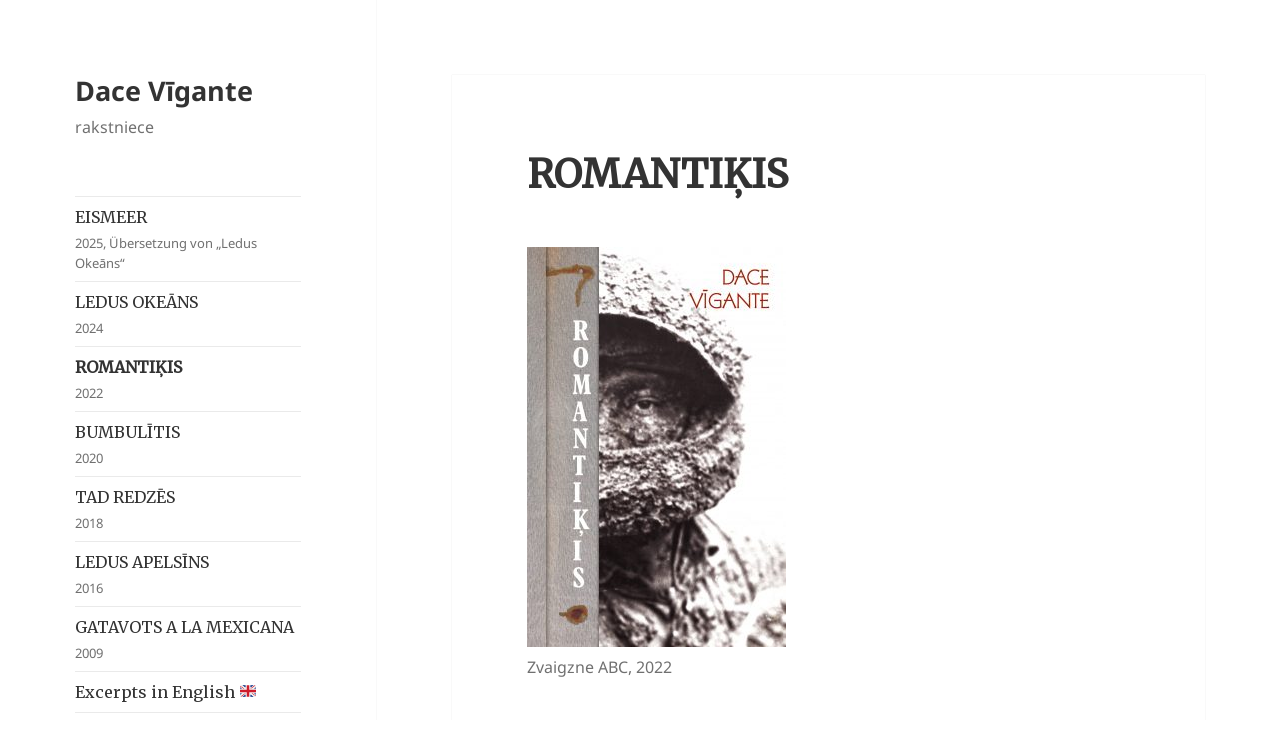

--- FILE ---
content_type: text/html; charset=UTF-8
request_url: https://dacevigante.lv/romantikis/
body_size: 18674
content:
<!DOCTYPE html>
<html lang="lv" prefix="og: https://ogp.me/ns# fb: https://ogp.me/ns/fb# article: https://ogp.me/ns/article#" class="no-js">
<head>
	<meta charset="UTF-8">
	<meta name="viewport" content="width=device-width">
	<link rel="profile" href="https://gmpg.org/xfn/11">
	<link rel="pingback" href="https://dacevigante.lv/xmlrpc.php">
	

<meta name="wpsso-begin" content="wpsso meta tags and schema markup begin"/>
<!-- generator:1 --><meta name="generator" content="WPSSO Core 16.2.0/S"/>
<link rel="canonical" href="https://dacevigante.lv/romantikis/"/>
<link rel="shortlink" href="https://dacevigante.lv/?p=1076"/>
<meta property="fb:app_id" content="966242223397117"/>
<meta property="og:type" content="article"/>
<meta property="og:url" content="https://dacevigante.lv/romantikis/"/>
<meta property="og:locale" content="en_US"/>
<meta property="og:site_name" content="Dace Vīgante"/>
<meta property="og:title" content="ROMANTIĶIS"/>
<meta property="og:description" content="Romāns nominēts Latvijas literatūras gada balvai kategorijā: labākais prozas autordarbs 2023 un Latvijas sabiedrisko mēdiju balvai &ldquo;Kilograms kultūras&rdquo; 2022. The novel &ldquo;The Romantic&rdquo; is nominated for the Annual Latvian Literary Award 2023 as the best novel of the year and &ldquo;Kilogram of Culture..."/>
<meta property="og:updated_time" content="2024-02-16T14:57:42+00:00"/>
<!-- og:image:1 --><meta property="og:image" content="https://dacevigante.lv/wp-content/uploads/2022/08/Romantikis-vaks-1200x628.jpg"/>
<!-- og:image:1 --><meta property="og:image:width" content="1200"/>
<!-- og:image:1 --><meta property="og:image:height" content="628"/>
<meta property="article:published_time" content="2022-08-23T11:24:34+00:00"/>
<meta property="article:modified_time" content="2024-02-16T14:57:42+00:00"/>
<meta name="twitter:domain" content="dacevigante.lv"/>
<meta name="twitter:title" content="ROMANTIĶIS"/>
<meta name="twitter:description" content="Romāns nominēts Latvijas literatūras gada balvai kategorijā: labākais prozas autordarbs 2023 un Latvijas sabiedrisko mēdiju balvai &ldquo;Kilograms kultūras&rdquo; 2022. The novel &ldquo;The Romantic&rdquo; is nominated..."/>
<meta name="twitter:card" content="summary_large_image"/>
<meta name="twitter:image" content="https://dacevigante.lv/wp-content/uploads/2022/08/Romantikis-vaks-1200x628.jpg?p=1076"/>
<meta name="twitter:label1" content="Written by"/>
<meta name="twitter:data1" content="Anciite"/>
<meta name="twitter:label2" content="Est. reading time"/>
<meta name="twitter:data2" content="14 minutes"/>
<meta name="author" content="Anciite"/>
<meta name="description" content="Romāns nominēts Latvijas literatūras gada balvai kategorijā: labākais prozas autordarbs 2023 un Latvijas sabiedrisko mēdiju balvai &ldquo;Kilograms kultūras&rdquo; 2022. The novel &ldquo;The..."/>
<meta name="thumbnail" content="https://dacevigante.lv/wp-content/uploads/2022/08/Romantikis-vaks-1200x628.jpg"/>
<meta name="robots" content="follow, index, max-snippet:-1, max-image-preview:large, max-video-preview:-1"/>
<script type="application/ld+json" id="wpsso-schema-json">{
    "@context": "https://schema.org",
    "@graph": [
        {
            "@id": "/romantikis/#sso/article/1076",
            "@context": "https://schema.org",
            "@type": "Article",
            "url": "https://dacevigante.lv/romantikis/",
            "sameAs": [
                "https://dacevigante.lv/?p=1076"
            ],
            "name": "ROMANTI\u0136IS",
            "description": "Rom\u0101ns nomin\u0113ts Latvijas literat\u016bras gada balvai kategorij\u0101: lab\u0101kais prozas autordarbs 2023 un Latvijas sabiedrisko m\u0113diju balvai &ldquo;Kilograms kult\u016bras&rdquo; 2022. The novel &ldquo;The Romantic&rdquo; is nominated for the Annual Latvian Literary Award 2023 as the best novel of the year and &ldquo;Kilogram of Culture...",
            "image": [
                {
                    "@id": "/wp-content/uploads/2022/08/Romantikis-vaks-1200x1200.jpg#sso/image-object"
                },
                {
                    "@id": "/wp-content/uploads/2022/08/Romantikis-vaks-1200x900.jpg#sso/image-object"
                },
                {
                    "@id": "/wp-content/uploads/2022/08/Romantikis-vaks-1200x675.jpg#sso/image-object"
                }
            ],
            "publisher": [
                {
                    "@id": "/#sso/organization/site/org-banner-url"
                }
            ],
            "headline": "ROMANTI\u0136IS",
            "inLanguage": "lv",
            "dateCreated": "2022-08-23T11:24:34+00:00",
            "datePublished": "2022-08-23T11:24:34+00:00",
            "dateModified": "2024-02-16T14:57:42+00:00",
            "author": {
                "@id": "/676dfa832a7a19a7333f9c256630435c#sso/person"
            },
            "thumbnailUrl": "https://dacevigante.lv/wp-content/uploads/2022/08/Romantikis-vaks-1200x628.jpg",
            "timeRequired": "PT14M"
        },
        {
            "@id": "/wp-content/uploads/2022/08/Romantikis-vaks-1200x1200.jpg#sso/image-object",
            "@context": "https://schema.org",
            "@type": "ImageObject",
            "url": "https://dacevigante.lv/wp-content/uploads/2022/08/Romantikis-vaks-1200x1200.jpg",
            "identifier": "1077-wpsso-schema-1x1",
            "name": "Romantikis-Vaks.indd",
            "description": "No description.",
            "encodingFormat": "image/jpeg",
            "uploadDate": "2022-08-23T11:23:11+00:00",
            "width": [
                {
                    "@id": "#sso/qv-width-px-1200"
                }
            ],
            "height": [
                {
                    "@id": "#sso/qv-height-px-1200"
                }
            ]
        },
        {
            "@id": "#sso/qv-width-px-1200",
            "@context": "https://schema.org",
            "@type": "QuantitativeValue",
            "name": "Width",
            "unitText": "px",
            "unitCode": "E37",
            "value": "1200"
        },
        {
            "@id": "#sso/qv-height-px-1200",
            "@context": "https://schema.org",
            "@type": "QuantitativeValue",
            "name": "Height",
            "unitText": "px",
            "unitCode": "E37",
            "value": "1200"
        },
        {
            "@id": "/wp-content/uploads/2022/08/Romantikis-vaks-1200x900.jpg#sso/image-object",
            "@context": "https://schema.org",
            "@type": "ImageObject",
            "url": "https://dacevigante.lv/wp-content/uploads/2022/08/Romantikis-vaks-1200x900.jpg",
            "identifier": "1077-wpsso-schema-4x3",
            "name": "Romantikis-Vaks.indd",
            "description": "No description.",
            "encodingFormat": "image/jpeg",
            "uploadDate": "2022-08-23T11:23:11+00:00",
            "width": [
                {
                    "@id": "#sso/qv-width-px-1200"
                }
            ],
            "height": [
                {
                    "@id": "#sso/qv-height-px-900"
                }
            ]
        },
        {
            "@id": "#sso/qv-height-px-900",
            "@context": "https://schema.org",
            "@type": "QuantitativeValue",
            "name": "Height",
            "unitText": "px",
            "unitCode": "E37",
            "value": "900"
        },
        {
            "@id": "/wp-content/uploads/2022/08/Romantikis-vaks-1200x675.jpg#sso/image-object",
            "@context": "https://schema.org",
            "@type": "ImageObject",
            "url": "https://dacevigante.lv/wp-content/uploads/2022/08/Romantikis-vaks-1200x675.jpg",
            "identifier": "1077-wpsso-schema-16x9",
            "name": "Romantikis-Vaks.indd",
            "description": "No description.",
            "encodingFormat": "image/jpeg",
            "uploadDate": "2022-08-23T11:23:11+00:00",
            "width": [
                {
                    "@id": "#sso/qv-width-px-1200"
                }
            ],
            "height": [
                {
                    "@id": "#sso/qv-height-px-675"
                }
            ]
        },
        {
            "@id": "#sso/qv-height-px-675",
            "@context": "https://schema.org",
            "@type": "QuantitativeValue",
            "name": "Height",
            "unitText": "px",
            "unitCode": "E37",
            "value": "675"
        },
        {
            "@id": "/#sso/organization/site/org-banner-url",
            "@context": "https://schema.org",
            "@type": "Organization",
            "url": "https://dacevigante.lv/",
            "name": "Dace V\u012bgante",
            "description": "rakstniece"
        },
        {
            "@id": "/676dfa832a7a19a7333f9c256630435c#sso/person",
            "@context": "https://schema.org",
            "@type": "Person",
            "name": "Anciite",
            "description": "Author archive page for Anciite."
        }
    ]
}</script>
<meta name="wpsso-end" content="wpsso meta tags and schema markup end"/>
<meta name="wpsso-cached" content="2025-12-24T08:45:35+00:00"/>
<meta name="wpsso-added" content="2026-01-16T17:35:42+00:00 in 0.002106 secs for dacevigante.lv"/>

<script>(function(html){html.className = html.className.replace(/\bno-js\b/,'js')})(document.documentElement);</script>
<title>ROMANTIĶIS &ndash; Dace Vīgante</title>
<link rel='dns-prefetch' href='//static.addtoany.com' />
<link rel='dns-prefetch' href='//use.fontawesome.com' />
<link rel="alternate" type="application/rss+xml" title="Dace Vīgante&raquo; Plūsma" href="https://dacevigante.lv/feed/" />
<link rel="alternate" type="application/rss+xml" title="Komentāru plūsma" href="https://dacevigante.lv/comments/feed/" />
<script>
window._wpemojiSettings = {"baseUrl":"https:\/\/s.w.org\/images\/core\/emoji\/14.0.0\/72x72\/","ext":".png","svgUrl":"https:\/\/s.w.org\/images\/core\/emoji\/14.0.0\/svg\/","svgExt":".svg","source":{"concatemoji":"https:\/\/dacevigante.lv\/wp-includes\/js\/wp-emoji-release.min.js?ver=6.3.7"}};
/*! This file is auto-generated */
!function(i,n){var o,s,e;function c(e){try{var t={supportTests:e,timestamp:(new Date).valueOf()};sessionStorage.setItem(o,JSON.stringify(t))}catch(e){}}function p(e,t,n){e.clearRect(0,0,e.canvas.width,e.canvas.height),e.fillText(t,0,0);var t=new Uint32Array(e.getImageData(0,0,e.canvas.width,e.canvas.height).data),r=(e.clearRect(0,0,e.canvas.width,e.canvas.height),e.fillText(n,0,0),new Uint32Array(e.getImageData(0,0,e.canvas.width,e.canvas.height).data));return t.every(function(e,t){return e===r[t]})}function u(e,t,n){switch(t){case"flag":return n(e,"\ud83c\udff3\ufe0f\u200d\u26a7\ufe0f","\ud83c\udff3\ufe0f\u200b\u26a7\ufe0f")?!1:!n(e,"\ud83c\uddfa\ud83c\uddf3","\ud83c\uddfa\u200b\ud83c\uddf3")&&!n(e,"\ud83c\udff4\udb40\udc67\udb40\udc62\udb40\udc65\udb40\udc6e\udb40\udc67\udb40\udc7f","\ud83c\udff4\u200b\udb40\udc67\u200b\udb40\udc62\u200b\udb40\udc65\u200b\udb40\udc6e\u200b\udb40\udc67\u200b\udb40\udc7f");case"emoji":return!n(e,"\ud83e\udef1\ud83c\udffb\u200d\ud83e\udef2\ud83c\udfff","\ud83e\udef1\ud83c\udffb\u200b\ud83e\udef2\ud83c\udfff")}return!1}function f(e,t,n){var r="undefined"!=typeof WorkerGlobalScope&&self instanceof WorkerGlobalScope?new OffscreenCanvas(300,150):i.createElement("canvas"),a=r.getContext("2d",{willReadFrequently:!0}),o=(a.textBaseline="top",a.font="600 32px Arial",{});return e.forEach(function(e){o[e]=t(a,e,n)}),o}function t(e){var t=i.createElement("script");t.src=e,t.defer=!0,i.head.appendChild(t)}"undefined"!=typeof Promise&&(o="wpEmojiSettingsSupports",s=["flag","emoji"],n.supports={everything:!0,everythingExceptFlag:!0},e=new Promise(function(e){i.addEventListener("DOMContentLoaded",e,{once:!0})}),new Promise(function(t){var n=function(){try{var e=JSON.parse(sessionStorage.getItem(o));if("object"==typeof e&&"number"==typeof e.timestamp&&(new Date).valueOf()<e.timestamp+604800&&"object"==typeof e.supportTests)return e.supportTests}catch(e){}return null}();if(!n){if("undefined"!=typeof Worker&&"undefined"!=typeof OffscreenCanvas&&"undefined"!=typeof URL&&URL.createObjectURL&&"undefined"!=typeof Blob)try{var e="postMessage("+f.toString()+"("+[JSON.stringify(s),u.toString(),p.toString()].join(",")+"));",r=new Blob([e],{type:"text/javascript"}),a=new Worker(URL.createObjectURL(r),{name:"wpTestEmojiSupports"});return void(a.onmessage=function(e){c(n=e.data),a.terminate(),t(n)})}catch(e){}c(n=f(s,u,p))}t(n)}).then(function(e){for(var t in e)n.supports[t]=e[t],n.supports.everything=n.supports.everything&&n.supports[t],"flag"!==t&&(n.supports.everythingExceptFlag=n.supports.everythingExceptFlag&&n.supports[t]);n.supports.everythingExceptFlag=n.supports.everythingExceptFlag&&!n.supports.flag,n.DOMReady=!1,n.readyCallback=function(){n.DOMReady=!0}}).then(function(){return e}).then(function(){var e;n.supports.everything||(n.readyCallback(),(e=n.source||{}).concatemoji?t(e.concatemoji):e.wpemoji&&e.twemoji&&(t(e.twemoji),t(e.wpemoji)))}))}((window,document),window._wpemojiSettings);
</script>
<style>
img.wp-smiley,
img.emoji {
	display: inline !important;
	border: none !important;
	box-shadow: none !important;
	height: 1em !important;
	width: 1em !important;
	margin: 0 0.07em !important;
	vertical-align: -0.1em !important;
	background: none !important;
	padding: 0 !important;
}
</style>
	<link rel='stylesheet' id='wp-block-library-css' href='https://dacevigante.lv/wp-includes/css/dist/block-library/style.min.css?ver=6.3.7' media='all' />
<style id='wp-block-library-theme-inline-css'>
.wp-block-audio figcaption{color:#555;font-size:13px;text-align:center}.is-dark-theme .wp-block-audio figcaption{color:hsla(0,0%,100%,.65)}.wp-block-audio{margin:0 0 1em}.wp-block-code{border:1px solid #ccc;border-radius:4px;font-family:Menlo,Consolas,monaco,monospace;padding:.8em 1em}.wp-block-embed figcaption{color:#555;font-size:13px;text-align:center}.is-dark-theme .wp-block-embed figcaption{color:hsla(0,0%,100%,.65)}.wp-block-embed{margin:0 0 1em}.blocks-gallery-caption{color:#555;font-size:13px;text-align:center}.is-dark-theme .blocks-gallery-caption{color:hsla(0,0%,100%,.65)}.wp-block-image figcaption{color:#555;font-size:13px;text-align:center}.is-dark-theme .wp-block-image figcaption{color:hsla(0,0%,100%,.65)}.wp-block-image{margin:0 0 1em}.wp-block-pullquote{border-bottom:4px solid;border-top:4px solid;color:currentColor;margin-bottom:1.75em}.wp-block-pullquote cite,.wp-block-pullquote footer,.wp-block-pullquote__citation{color:currentColor;font-size:.8125em;font-style:normal;text-transform:uppercase}.wp-block-quote{border-left:.25em solid;margin:0 0 1.75em;padding-left:1em}.wp-block-quote cite,.wp-block-quote footer{color:currentColor;font-size:.8125em;font-style:normal;position:relative}.wp-block-quote.has-text-align-right{border-left:none;border-right:.25em solid;padding-left:0;padding-right:1em}.wp-block-quote.has-text-align-center{border:none;padding-left:0}.wp-block-quote.is-large,.wp-block-quote.is-style-large,.wp-block-quote.is-style-plain{border:none}.wp-block-search .wp-block-search__label{font-weight:700}.wp-block-search__button{border:1px solid #ccc;padding:.375em .625em}:where(.wp-block-group.has-background){padding:1.25em 2.375em}.wp-block-separator.has-css-opacity{opacity:.4}.wp-block-separator{border:none;border-bottom:2px solid;margin-left:auto;margin-right:auto}.wp-block-separator.has-alpha-channel-opacity{opacity:1}.wp-block-separator:not(.is-style-wide):not(.is-style-dots){width:100px}.wp-block-separator.has-background:not(.is-style-dots){border-bottom:none;height:1px}.wp-block-separator.has-background:not(.is-style-wide):not(.is-style-dots){height:2px}.wp-block-table{margin:0 0 1em}.wp-block-table td,.wp-block-table th{word-break:normal}.wp-block-table figcaption{color:#555;font-size:13px;text-align:center}.is-dark-theme .wp-block-table figcaption{color:hsla(0,0%,100%,.65)}.wp-block-video figcaption{color:#555;font-size:13px;text-align:center}.is-dark-theme .wp-block-video figcaption{color:hsla(0,0%,100%,.65)}.wp-block-video{margin:0 0 1em}.wp-block-template-part.has-background{margin-bottom:0;margin-top:0;padding:1.25em 2.375em}
</style>
<link rel='stylesheet' id='wp-components-css' href='https://dacevigante.lv/wp-includes/css/dist/components/style.min.css?ver=6.3.7' media='all' />
<link rel='stylesheet' id='wp-block-editor-css' href='https://dacevigante.lv/wp-includes/css/dist/block-editor/style.min.css?ver=6.3.7' media='all' />
<link rel='stylesheet' id='wp-reusable-blocks-css' href='https://dacevigante.lv/wp-includes/css/dist/reusable-blocks/style.min.css?ver=6.3.7' media='all' />
<link rel='stylesheet' id='wp-editor-css' href='https://dacevigante.lv/wp-includes/css/dist/editor/style.min.css?ver=6.3.7' media='all' />
<link rel='stylesheet' id='blocks-ape-gallery-style-css-css' href='https://dacevigante.lv/wp-content/plugins/gallery-images-ape/modules/block/dist/blocks.style.build.css?ver=2.2.6' media='all' />
<style id='classic-theme-styles-inline-css'>
/*! This file is auto-generated */
.wp-block-button__link{color:#fff;background-color:#32373c;border-radius:9999px;box-shadow:none;text-decoration:none;padding:calc(.667em + 2px) calc(1.333em + 2px);font-size:1.125em}.wp-block-file__button{background:#32373c;color:#fff;text-decoration:none}
</style>
<style id='global-styles-inline-css'>
body{--wp--preset--color--black: #000000;--wp--preset--color--cyan-bluish-gray: #abb8c3;--wp--preset--color--white: #fff;--wp--preset--color--pale-pink: #f78da7;--wp--preset--color--vivid-red: #cf2e2e;--wp--preset--color--luminous-vivid-orange: #ff6900;--wp--preset--color--luminous-vivid-amber: #fcb900;--wp--preset--color--light-green-cyan: #7bdcb5;--wp--preset--color--vivid-green-cyan: #00d084;--wp--preset--color--pale-cyan-blue: #8ed1fc;--wp--preset--color--vivid-cyan-blue: #0693e3;--wp--preset--color--vivid-purple: #9b51e0;--wp--preset--color--dark-gray: #111;--wp--preset--color--light-gray: #f1f1f1;--wp--preset--color--yellow: #f4ca16;--wp--preset--color--dark-brown: #352712;--wp--preset--color--medium-pink: #e53b51;--wp--preset--color--light-pink: #ffe5d1;--wp--preset--color--dark-purple: #2e2256;--wp--preset--color--purple: #674970;--wp--preset--color--blue-gray: #22313f;--wp--preset--color--bright-blue: #55c3dc;--wp--preset--color--light-blue: #e9f2f9;--wp--preset--gradient--vivid-cyan-blue-to-vivid-purple: linear-gradient(135deg,rgba(6,147,227,1) 0%,rgb(155,81,224) 100%);--wp--preset--gradient--light-green-cyan-to-vivid-green-cyan: linear-gradient(135deg,rgb(122,220,180) 0%,rgb(0,208,130) 100%);--wp--preset--gradient--luminous-vivid-amber-to-luminous-vivid-orange: linear-gradient(135deg,rgba(252,185,0,1) 0%,rgba(255,105,0,1) 100%);--wp--preset--gradient--luminous-vivid-orange-to-vivid-red: linear-gradient(135deg,rgba(255,105,0,1) 0%,rgb(207,46,46) 100%);--wp--preset--gradient--very-light-gray-to-cyan-bluish-gray: linear-gradient(135deg,rgb(238,238,238) 0%,rgb(169,184,195) 100%);--wp--preset--gradient--cool-to-warm-spectrum: linear-gradient(135deg,rgb(74,234,220) 0%,rgb(151,120,209) 20%,rgb(207,42,186) 40%,rgb(238,44,130) 60%,rgb(251,105,98) 80%,rgb(254,248,76) 100%);--wp--preset--gradient--blush-light-purple: linear-gradient(135deg,rgb(255,206,236) 0%,rgb(152,150,240) 100%);--wp--preset--gradient--blush-bordeaux: linear-gradient(135deg,rgb(254,205,165) 0%,rgb(254,45,45) 50%,rgb(107,0,62) 100%);--wp--preset--gradient--luminous-dusk: linear-gradient(135deg,rgb(255,203,112) 0%,rgb(199,81,192) 50%,rgb(65,88,208) 100%);--wp--preset--gradient--pale-ocean: linear-gradient(135deg,rgb(255,245,203) 0%,rgb(182,227,212) 50%,rgb(51,167,181) 100%);--wp--preset--gradient--electric-grass: linear-gradient(135deg,rgb(202,248,128) 0%,rgb(113,206,126) 100%);--wp--preset--gradient--midnight: linear-gradient(135deg,rgb(2,3,129) 0%,rgb(40,116,252) 100%);--wp--preset--gradient--dark-gray-gradient-gradient: linear-gradient(90deg, rgba(17,17,17,1) 0%, rgba(42,42,42,1) 100%);--wp--preset--gradient--light-gray-gradient: linear-gradient(90deg, rgba(241,241,241,1) 0%, rgba(215,215,215,1) 100%);--wp--preset--gradient--white-gradient: linear-gradient(90deg, rgba(255,255,255,1) 0%, rgba(230,230,230,1) 100%);--wp--preset--gradient--yellow-gradient: linear-gradient(90deg, rgba(244,202,22,1) 0%, rgba(205,168,10,1) 100%);--wp--preset--gradient--dark-brown-gradient: linear-gradient(90deg, rgba(53,39,18,1) 0%, rgba(91,67,31,1) 100%);--wp--preset--gradient--medium-pink-gradient: linear-gradient(90deg, rgba(229,59,81,1) 0%, rgba(209,28,51,1) 100%);--wp--preset--gradient--light-pink-gradient: linear-gradient(90deg, rgba(255,229,209,1) 0%, rgba(255,200,158,1) 100%);--wp--preset--gradient--dark-purple-gradient: linear-gradient(90deg, rgba(46,34,86,1) 0%, rgba(66,48,123,1) 100%);--wp--preset--gradient--purple-gradient: linear-gradient(90deg, rgba(103,73,112,1) 0%, rgba(131,93,143,1) 100%);--wp--preset--gradient--blue-gray-gradient: linear-gradient(90deg, rgba(34,49,63,1) 0%, rgba(52,75,96,1) 100%);--wp--preset--gradient--bright-blue-gradient: linear-gradient(90deg, rgba(85,195,220,1) 0%, rgba(43,180,211,1) 100%);--wp--preset--gradient--light-blue-gradient: linear-gradient(90deg, rgba(233,242,249,1) 0%, rgba(193,218,238,1) 100%);--wp--preset--font-size--small: 13px;--wp--preset--font-size--medium: 20px;--wp--preset--font-size--large: 36px;--wp--preset--font-size--x-large: 42px;--wp--preset--spacing--20: 0.44rem;--wp--preset--spacing--30: 0.67rem;--wp--preset--spacing--40: 1rem;--wp--preset--spacing--50: 1.5rem;--wp--preset--spacing--60: 2.25rem;--wp--preset--spacing--70: 3.38rem;--wp--preset--spacing--80: 5.06rem;--wp--preset--shadow--natural: 6px 6px 9px rgba(0, 0, 0, 0.2);--wp--preset--shadow--deep: 12px 12px 50px rgba(0, 0, 0, 0.4);--wp--preset--shadow--sharp: 6px 6px 0px rgba(0, 0, 0, 0.2);--wp--preset--shadow--outlined: 6px 6px 0px -3px rgba(255, 255, 255, 1), 6px 6px rgba(0, 0, 0, 1);--wp--preset--shadow--crisp: 6px 6px 0px rgba(0, 0, 0, 1);}:where(.is-layout-flex){gap: 0.5em;}:where(.is-layout-grid){gap: 0.5em;}body .is-layout-flow > .alignleft{float: left;margin-inline-start: 0;margin-inline-end: 2em;}body .is-layout-flow > .alignright{float: right;margin-inline-start: 2em;margin-inline-end: 0;}body .is-layout-flow > .aligncenter{margin-left: auto !important;margin-right: auto !important;}body .is-layout-constrained > .alignleft{float: left;margin-inline-start: 0;margin-inline-end: 2em;}body .is-layout-constrained > .alignright{float: right;margin-inline-start: 2em;margin-inline-end: 0;}body .is-layout-constrained > .aligncenter{margin-left: auto !important;margin-right: auto !important;}body .is-layout-constrained > :where(:not(.alignleft):not(.alignright):not(.alignfull)){max-width: var(--wp--style--global--content-size);margin-left: auto !important;margin-right: auto !important;}body .is-layout-constrained > .alignwide{max-width: var(--wp--style--global--wide-size);}body .is-layout-flex{display: flex;}body .is-layout-flex{flex-wrap: wrap;align-items: center;}body .is-layout-flex > *{margin: 0;}body .is-layout-grid{display: grid;}body .is-layout-grid > *{margin: 0;}:where(.wp-block-columns.is-layout-flex){gap: 2em;}:where(.wp-block-columns.is-layout-grid){gap: 2em;}:where(.wp-block-post-template.is-layout-flex){gap: 1.25em;}:where(.wp-block-post-template.is-layout-grid){gap: 1.25em;}.has-black-color{color: var(--wp--preset--color--black) !important;}.has-cyan-bluish-gray-color{color: var(--wp--preset--color--cyan-bluish-gray) !important;}.has-white-color{color: var(--wp--preset--color--white) !important;}.has-pale-pink-color{color: var(--wp--preset--color--pale-pink) !important;}.has-vivid-red-color{color: var(--wp--preset--color--vivid-red) !important;}.has-luminous-vivid-orange-color{color: var(--wp--preset--color--luminous-vivid-orange) !important;}.has-luminous-vivid-amber-color{color: var(--wp--preset--color--luminous-vivid-amber) !important;}.has-light-green-cyan-color{color: var(--wp--preset--color--light-green-cyan) !important;}.has-vivid-green-cyan-color{color: var(--wp--preset--color--vivid-green-cyan) !important;}.has-pale-cyan-blue-color{color: var(--wp--preset--color--pale-cyan-blue) !important;}.has-vivid-cyan-blue-color{color: var(--wp--preset--color--vivid-cyan-blue) !important;}.has-vivid-purple-color{color: var(--wp--preset--color--vivid-purple) !important;}.has-black-background-color{background-color: var(--wp--preset--color--black) !important;}.has-cyan-bluish-gray-background-color{background-color: var(--wp--preset--color--cyan-bluish-gray) !important;}.has-white-background-color{background-color: var(--wp--preset--color--white) !important;}.has-pale-pink-background-color{background-color: var(--wp--preset--color--pale-pink) !important;}.has-vivid-red-background-color{background-color: var(--wp--preset--color--vivid-red) !important;}.has-luminous-vivid-orange-background-color{background-color: var(--wp--preset--color--luminous-vivid-orange) !important;}.has-luminous-vivid-amber-background-color{background-color: var(--wp--preset--color--luminous-vivid-amber) !important;}.has-light-green-cyan-background-color{background-color: var(--wp--preset--color--light-green-cyan) !important;}.has-vivid-green-cyan-background-color{background-color: var(--wp--preset--color--vivid-green-cyan) !important;}.has-pale-cyan-blue-background-color{background-color: var(--wp--preset--color--pale-cyan-blue) !important;}.has-vivid-cyan-blue-background-color{background-color: var(--wp--preset--color--vivid-cyan-blue) !important;}.has-vivid-purple-background-color{background-color: var(--wp--preset--color--vivid-purple) !important;}.has-black-border-color{border-color: var(--wp--preset--color--black) !important;}.has-cyan-bluish-gray-border-color{border-color: var(--wp--preset--color--cyan-bluish-gray) !important;}.has-white-border-color{border-color: var(--wp--preset--color--white) !important;}.has-pale-pink-border-color{border-color: var(--wp--preset--color--pale-pink) !important;}.has-vivid-red-border-color{border-color: var(--wp--preset--color--vivid-red) !important;}.has-luminous-vivid-orange-border-color{border-color: var(--wp--preset--color--luminous-vivid-orange) !important;}.has-luminous-vivid-amber-border-color{border-color: var(--wp--preset--color--luminous-vivid-amber) !important;}.has-light-green-cyan-border-color{border-color: var(--wp--preset--color--light-green-cyan) !important;}.has-vivid-green-cyan-border-color{border-color: var(--wp--preset--color--vivid-green-cyan) !important;}.has-pale-cyan-blue-border-color{border-color: var(--wp--preset--color--pale-cyan-blue) !important;}.has-vivid-cyan-blue-border-color{border-color: var(--wp--preset--color--vivid-cyan-blue) !important;}.has-vivid-purple-border-color{border-color: var(--wp--preset--color--vivid-purple) !important;}.has-vivid-cyan-blue-to-vivid-purple-gradient-background{background: var(--wp--preset--gradient--vivid-cyan-blue-to-vivid-purple) !important;}.has-light-green-cyan-to-vivid-green-cyan-gradient-background{background: var(--wp--preset--gradient--light-green-cyan-to-vivid-green-cyan) !important;}.has-luminous-vivid-amber-to-luminous-vivid-orange-gradient-background{background: var(--wp--preset--gradient--luminous-vivid-amber-to-luminous-vivid-orange) !important;}.has-luminous-vivid-orange-to-vivid-red-gradient-background{background: var(--wp--preset--gradient--luminous-vivid-orange-to-vivid-red) !important;}.has-very-light-gray-to-cyan-bluish-gray-gradient-background{background: var(--wp--preset--gradient--very-light-gray-to-cyan-bluish-gray) !important;}.has-cool-to-warm-spectrum-gradient-background{background: var(--wp--preset--gradient--cool-to-warm-spectrum) !important;}.has-blush-light-purple-gradient-background{background: var(--wp--preset--gradient--blush-light-purple) !important;}.has-blush-bordeaux-gradient-background{background: var(--wp--preset--gradient--blush-bordeaux) !important;}.has-luminous-dusk-gradient-background{background: var(--wp--preset--gradient--luminous-dusk) !important;}.has-pale-ocean-gradient-background{background: var(--wp--preset--gradient--pale-ocean) !important;}.has-electric-grass-gradient-background{background: var(--wp--preset--gradient--electric-grass) !important;}.has-midnight-gradient-background{background: var(--wp--preset--gradient--midnight) !important;}.has-small-font-size{font-size: var(--wp--preset--font-size--small) !important;}.has-medium-font-size{font-size: var(--wp--preset--font-size--medium) !important;}.has-large-font-size{font-size: var(--wp--preset--font-size--large) !important;}.has-x-large-font-size{font-size: var(--wp--preset--font-size--x-large) !important;}
.wp-block-navigation a:where(:not(.wp-element-button)){color: inherit;}
:where(.wp-block-post-template.is-layout-flex){gap: 1.25em;}:where(.wp-block-post-template.is-layout-grid){gap: 1.25em;}
:where(.wp-block-columns.is-layout-flex){gap: 2em;}:where(.wp-block-columns.is-layout-grid){gap: 2em;}
.wp-block-pullquote{font-size: 1.5em;line-height: 1.6;}
</style>
<link rel='stylesheet' id='wp-post-navigation-style-css' href='https://dacevigante.lv/wp-content/plugins/wp-post-navigation/style.css?ver=6.3.7' media='all' />
<link rel='stylesheet' id='twentyfifteen-fonts-css' href='https://dacevigante.lv/wp-content/themes/twentyfifteen/assets/fonts/noto-sans-plus-noto-serif-plus-inconsolata.css?ver=20230328' media='all' />
<link rel='stylesheet' id='genericons-css' href='https://dacevigante.lv/wp-content/themes/twentyfifteen/genericons/genericons.css?ver=20201026' media='all' />
<link rel='stylesheet' id='twentyfifteen-style-css' href='https://dacevigante.lv/wp-content/themes/twentyfifteen/style.css?ver=20230808' media='all' />
<link rel='stylesheet' id='twentyfifteen-block-style-css' href='https://dacevigante.lv/wp-content/themes/twentyfifteen/css/blocks.css?ver=20230623' media='all' />
<link rel='stylesheet' id='bfa-font-awesome-css' href='https://use.fontawesome.com/releases/v5.15.4/css/all.css?ver=2.0.3' media='all' />
<link rel='stylesheet' id='bfa-font-awesome-v4-shim-css' href='https://use.fontawesome.com/releases/v5.15.4/css/v4-shims.css?ver=2.0.3' media='all' />
<style id='bfa-font-awesome-v4-shim-inline-css'>

			@font-face {
				font-family: 'FontAwesome';
				src: url('https://use.fontawesome.com/releases/v5.15.4/webfonts/fa-brands-400.eot'),
				url('https://use.fontawesome.com/releases/v5.15.4/webfonts/fa-brands-400.eot?#iefix') format('embedded-opentype'),
				url('https://use.fontawesome.com/releases/v5.15.4/webfonts/fa-brands-400.woff2') format('woff2'),
				url('https://use.fontawesome.com/releases/v5.15.4/webfonts/fa-brands-400.woff') format('woff'),
				url('https://use.fontawesome.com/releases/v5.15.4/webfonts/fa-brands-400.ttf') format('truetype'),
				url('https://use.fontawesome.com/releases/v5.15.4/webfonts/fa-brands-400.svg#fontawesome') format('svg');
			}

			@font-face {
				font-family: 'FontAwesome';
				src: url('https://use.fontawesome.com/releases/v5.15.4/webfonts/fa-solid-900.eot'),
				url('https://use.fontawesome.com/releases/v5.15.4/webfonts/fa-solid-900.eot?#iefix') format('embedded-opentype'),
				url('https://use.fontawesome.com/releases/v5.15.4/webfonts/fa-solid-900.woff2') format('woff2'),
				url('https://use.fontawesome.com/releases/v5.15.4/webfonts/fa-solid-900.woff') format('woff'),
				url('https://use.fontawesome.com/releases/v5.15.4/webfonts/fa-solid-900.ttf') format('truetype'),
				url('https://use.fontawesome.com/releases/v5.15.4/webfonts/fa-solid-900.svg#fontawesome') format('svg');
			}

			@font-face {
				font-family: 'FontAwesome';
				src: url('https://use.fontawesome.com/releases/v5.15.4/webfonts/fa-regular-400.eot'),
				url('https://use.fontawesome.com/releases/v5.15.4/webfonts/fa-regular-400.eot?#iefix') format('embedded-opentype'),
				url('https://use.fontawesome.com/releases/v5.15.4/webfonts/fa-regular-400.woff2') format('woff2'),
				url('https://use.fontawesome.com/releases/v5.15.4/webfonts/fa-regular-400.woff') format('woff'),
				url('https://use.fontawesome.com/releases/v5.15.4/webfonts/fa-regular-400.ttf') format('truetype'),
				url('https://use.fontawesome.com/releases/v5.15.4/webfonts/fa-regular-400.svg#fontawesome') format('svg');
				unicode-range: U+F004-F005,U+F007,U+F017,U+F022,U+F024,U+F02E,U+F03E,U+F044,U+F057-F059,U+F06E,U+F070,U+F075,U+F07B-F07C,U+F080,U+F086,U+F089,U+F094,U+F09D,U+F0A0,U+F0A4-F0A7,U+F0C5,U+F0C7-F0C8,U+F0E0,U+F0EB,U+F0F3,U+F0F8,U+F0FE,U+F111,U+F118-F11A,U+F11C,U+F133,U+F144,U+F146,U+F14A,U+F14D-F14E,U+F150-F152,U+F15B-F15C,U+F164-F165,U+F185-F186,U+F191-F192,U+F1AD,U+F1C1-F1C9,U+F1CD,U+F1D8,U+F1E3,U+F1EA,U+F1F6,U+F1F9,U+F20A,U+F247-F249,U+F24D,U+F254-F25B,U+F25D,U+F267,U+F271-F274,U+F279,U+F28B,U+F28D,U+F2B5-F2B6,U+F2B9,U+F2BB,U+F2BD,U+F2C1-F2C2,U+F2D0,U+F2D2,U+F2DC,U+F2ED,U+F328,U+F358-F35B,U+F3A5,U+F3D1,U+F410,U+F4AD;
			}
		
</style>
<link rel='stylesheet' id='addtoany-css' href='https://dacevigante.lv/wp-content/plugins/add-to-any/addtoany.min.css?ver=1.16' media='all' />
<script id="addtoany-core-js-before">
window.a2a_config=window.a2a_config||{};a2a_config.callbacks=[];a2a_config.overlays=[];a2a_config.templates={};a2a_localize = {
	Share: "Share",
	Save: "Save",
	Subscribe: "Subscribe",
	Email: "Email",
	Bookmark: "Bookmark",
	ShowAll: "Show all",
	ShowLess: "Show less",
	FindServices: "Find service(s)",
	FindAnyServiceToAddTo: "Instantly find any service to add to",
	PoweredBy: "Powered by",
	ShareViaEmail: "Share via email",
	SubscribeViaEmail: "Subscribe via email",
	BookmarkInYourBrowser: "Bookmark in your browser",
	BookmarkInstructions: "Press Ctrl+D or \u2318+D to bookmark this page",
	AddToYourFavorites: "Add to your favorites",
	SendFromWebOrProgram: "Send from any email address or email program",
	EmailProgram: "Email program",
	More: "More&#8230;",
	ThanksForSharing: "Thanks for sharing!",
	ThanksForFollowing: "Thanks for following!"
};

a2a_config.icon_color="transparent,#707070";
</script>
<script async src='https://static.addtoany.com/menu/page.js' id='addtoany-core-js'></script>
<script src='https://dacevigante.lv/wp-includes/js/jquery/jquery.min.js?ver=3.7.0' id='jquery-core-js'></script>
<script src='https://dacevigante.lv/wp-includes/js/jquery/jquery-migrate.min.js?ver=3.4.1' id='jquery-migrate-js'></script>
<script async src='https://dacevigante.lv/wp-content/plugins/add-to-any/addtoany.min.js?ver=1.1' id='addtoany-jquery-js'></script>
<script id='wp-statistics-tracker-js-extra'>
var WP_Statistics_Tracker_Object = {"hitRequestUrl":"https:\/\/dacevigante.lv\/wp-json\/wp-statistics\/v2\/hit?wp_statistics_hit_rest=yes&track_all=1&current_page_type=page&current_page_id=1076&search_query&page_uri=L3JvbWFudGlraXMv","keepOnlineRequestUrl":"https:\/\/dacevigante.lv\/wp-json\/wp-statistics\/v2\/online?wp_statistics_hit_rest=yes&track_all=1&current_page_type=page&current_page_id=1076&search_query&page_uri=L3JvbWFudGlraXMv","option":{"dntEnabled":false,"cacheCompatibility":""}};
</script>
<script src='https://dacevigante.lv/wp-content/plugins/wp-statistics/assets/js/tracker.js?ver=6.3.7' id='wp-statistics-tracker-js'></script>
<link rel="https://api.w.org/" href="https://dacevigante.lv/wp-json/" /><link rel="alternate" type="application/json" href="https://dacevigante.lv/wp-json/wp/v2/pages/1076" /><link rel="EditURI" type="application/rsd+xml" title="RSD" href="https://dacevigante.lv/xmlrpc.php?rsd" />
<meta name="generator" content="WordPress 6.3.7" />
<link rel="alternate" type="application/json+oembed" href="https://dacevigante.lv/wp-json/oembed/1.0/embed?url=https%3A%2F%2Fdacevigante.lv%2Fromantikis%2F" />
<link rel="alternate" type="text/xml+oembed" href="https://dacevigante.lv/wp-json/oembed/1.0/embed?url=https%3A%2F%2Fdacevigante.lv%2Fromantikis%2F&#038;format=xml" />
<style> .entry-footer .byline{ display:none !important; } </style><style> .entry-meta .byline{ display:none !important; } </style><style> .entry-footer .cat-links{ display:none !important; } </style><style> .entry-meta .cat-links{ display:none !important; } </style><style> .entry-meta .categories-links{ display:none !important; } </style><style type="text/css">
					.wp-post-navigation a{
					
					}
				 </style><!-- Analytics by WP Statistics v14.2 - https://wp-statistics.com/ -->
<style id="custom-background-css">
body.custom-background { background-color: #ffffff; }
</style>
			<style id="wp-custom-css">
			@import url('https://fonts.googleapis.com/css?family=Merriweather');
body,
html,
.wpapeTitle,
.mfp-title,
.mfp-counter {
  font-family: 'Merriweather', serif !important;
}

.site-header {
  margin-bottom: 15% !important;
}

.main-navigation {
  margin-bottom: 10% !important;
}

.new-line {
  font-size: 90%;
}

.new-line:before {
  content: "\a ";
  white-space: pre;
}

.lcp_catlist {
  list-style-type: none;
}

.navigation.post-navigation,
.site-info-default {
  display: none;
}

.wp-post-navigation div {
	width:auto;
}

.wp-post-navigation-pre a:after {
  content: '❮';
  left: 0;
}

.wp-post-navigation-next a:after {
  content: '❯';
  right: 0;
}

.wp-post-navigation-pre a:after,
.wp-post-navigation-next a:after {
  color: #707070 !important;
  font-size: 15px !important;
}

.wp-post-navigation-pre {
  float: left;
  text-align: left;
  padding-left: 20px !important;
}

.wp-post-navigation-next {
  float: right;
  text-align: right;
  padding-right: 20px !important;
}

.wp-post-navigation-pre,
.wp-post-navigation-next {
  line-height: 150%;
}

.post-thumbnail>img {
  height: auto !important;
}
		</style>
		</head>

<body class="page-template-default page page-id-1076 custom-background wp-embed-responsive">
<div id="page" class="hfeed site">
	<a class="skip-link screen-reader-text" href="#content">
		Doties uz saturu	</a>

	<div class="sidebar">
		<header id="masthead" class="site-header">
			<div class="site-branding">
										<p class="site-title"><a href="https://dacevigante.lv/" rel="home">Dace Vīgante</a></p>
												<p class="site-description">rakstniece</p>
										<button class="secondary-toggle">Izvēlne un logrīki</button>
			</div><!-- .site-branding -->
		</header><!-- .site-header -->

			<div id="secondary" class="secondary">

					<nav id="site-navigation" class="main-navigation">
				<div class="menu-menu-container"><ul id="menu-menu" class="nav-menu"><li id="menu-item-1325" class="menu-item menu-item-type-post_type menu-item-object-page menu-item-1325"><a href="https://dacevigante.lv/eismeer/">EISMEER<div class="menu-item-description">2025, Übersetzung von „Ledus Okeāns“</div></a></li>
<li id="menu-item-1216" class="menu-item menu-item-type-post_type menu-item-object-page menu-item-1216"><a href="https://dacevigante.lv/ledus-okeans/">LEDUS OKEĀNS<div class="menu-item-description">2024</div></a></li>
<li id="menu-item-1079" class="menu-item menu-item-type-post_type menu-item-object-page current-menu-item page_item page-item-1076 current_page_item menu-item-1079"><a href="https://dacevigante.lv/romantikis/" aria-current="page">ROMANTIĶIS<div class="menu-item-description">2022</div></a></li>
<li id="menu-item-830" class="menu-item menu-item-type-post_type menu-item-object-page menu-item-830"><a href="https://dacevigante.lv/bumbulitis/">BUMBULĪTIS<div class="menu-item-description">2020</div></a></li>
<li id="menu-item-330" class="menu-item menu-item-type-post_type menu-item-object-page menu-item-330"><a href="https://dacevigante.lv/tad-redzes/">TAD REDZĒS<div class="menu-item-description">2018</div></a></li>
<li id="menu-item-132" class="menu-item menu-item-type-post_type menu-item-object-page menu-item-132"><a href="https://dacevigante.lv/ledus-apelsins/">LEDUS APELSĪNS<div class="menu-item-description">2016</div></a></li>
<li id="menu-item-154" class="menu-item menu-item-type-post_type menu-item-object-page menu-item-154"><a href="https://dacevigante.lv/gatavots-a-la-mexicana/">GATAVOTS A LA MEXICANA<div class="menu-item-description">2009</div></a></li>
<li id="menu-item-445" class="menu-item menu-item-type-post_type menu-item-object-page menu-item-445"><a href="https://dacevigante.lv/excerpts-in-english/">Excerpts in English 🇬🇧</a></li>
<li id="menu-item-762" class="menu-item menu-item-type-post_type menu-item-object-page menu-item-762"><a href="https://dacevigante.lv/excerpts-in-lithuanian/">Excerpts in Lithuanian 🇱🇹</a></li>
<li id="menu-item-770" class="menu-item menu-item-type-post_type menu-item-object-page menu-item-770"><a href="https://dacevigante.lv/excerpts-in-chinese/">Excerpts in Chinese 🇨🇳</a></li>
<li id="menu-item-1057" class="menu-item menu-item-type-post_type menu-item-object-page menu-item-1057"><a href="https://dacevigante.lv/excerpts-in-german/">Excerpts in German 🇩🇪</a></li>
<li id="menu-item-153" class="menu-item menu-item-type-post_type menu-item-object-page menu-item-153"><a href="https://dacevigante.lv/teksti_verojumi_publikacijas/">Teksti/Vērojumi/Publikācijas</a></li>
<li id="menu-item-20" class="menu-item menu-item-type-post_type menu-item-object-page menu-item-home menu-item-20"><a href="https://dacevigante.lv/">Par</a></li>
<li id="menu-item-139" class="menu-item menu-item-type-post_type menu-item-object-page menu-item-139"><a href="https://dacevigante.lv/sazina/">Saziņa</a></li>
</ul></div>			</nav><!-- .main-navigation -->
		
		
					<div id="widget-area" class="widget-area" role="complementary">
				<aside id="media_image-3" class="widget widget_media_image"><img width="264" height="400" src="https://dacevigante.lv/wp-content/uploads/2018/08/dace_foto-264x400.jpg" class="image wp-image-252  attachment-medium size-medium" alt="" decoding="async" style="max-width: 100%; height: auto;" fetchpriority="high" srcset="https://dacevigante.lv/wp-content/uploads/2018/08/dace_foto-264x400.jpg 264w, https://dacevigante.lv/wp-content/uploads/2018/08/dace_foto-677x1024.jpg 677w, https://dacevigante.lv/wp-content/uploads/2018/08/dace_foto-768x1162.jpg 768w, https://dacevigante.lv/wp-content/uploads/2018/08/dace_foto-1016x1536.jpg 1016w, https://dacevigante.lv/wp-content/uploads/2018/08/dace_foto-800x1210.jpg 800w, https://dacevigante.lv/wp-content/uploads/2018/08/dace_foto-1190x1800.jpg 1190w, https://dacevigante.lv/wp-content/uploads/2018/08/dace_foto-600x908.jpg 600w, https://dacevigante.lv/wp-content/uploads/2018/08/dace_foto.jpg 1354w" sizes="(max-width: 264px) 100vw, 264px" data-wp-pid="252" /></aside>			</div><!-- .widget-area -->
		
	</div><!-- .secondary -->

	</div><!-- .sidebar -->

	<div id="content" class="site-content">

	<div id="primary" class="content-area">
		<main id="main" class="site-main">

		
<article id="post-1076" class="post-1076 page type-page status-publish hentry">
	
	<header class="entry-header">
		<h1 class="entry-title">ROMANTIĶIS</h1>	</header><!-- .entry-header -->

	<div class="entry-content">
		<figure id="attachment_1077" aria-describedby="caption-attachment-1077" style="width: 259px" class="wp-caption alignnone"><img decoding="async" class="wp-image-1077 size-medium" src="https://dacevigante.lv/wp-content/uploads/2022/08/Romantikis-vaks-259x400.jpg" alt="" width="259" height="400" data-wp-pid="1077" srcset="https://dacevigante.lv/wp-content/uploads/2022/08/Romantikis-vaks-259x400.jpg 259w, https://dacevigante.lv/wp-content/uploads/2022/08/Romantikis-vaks-662x1024.jpg 662w, https://dacevigante.lv/wp-content/uploads/2022/08/Romantikis-vaks-768x1188.jpg 768w, https://dacevigante.lv/wp-content/uploads/2022/08/Romantikis-vaks-993x1536.jpg 993w, https://dacevigante.lv/wp-content/uploads/2022/08/Romantikis-vaks-1324x2048.jpg 1324w, https://dacevigante.lv/wp-content/uploads/2022/08/Romantikis-vaks.jpg 1595w" sizes="(max-width: 259px) 100vw, 259px" /><figcaption id="caption-attachment-1077" class="wp-caption-text">Zvaigzne ABC, 2022</figcaption></figure>
<p>Romāns nominēts Latvijas literatūras gada balvai kategorijā: labākais prozas autordarbs 2023 un Latvijas sabiedrisko mēdiju balvai “Kilograms kultūras” 2022.</p>
<p>The novel “The Romantic” is nominated for the Annual Latvian Literary Award 2023 as the best novel of the year and “Kilogram of Culture Award” as well.</p>
<p align="justify"><span style="font-family: Times New Roman, serif;"><span style="font-size: large;"> Viss sākās ar tēta dienasgrāmatu, kas gadiem putekļojās manā grāmatplauktā. Tajā viņš smalki aprakstīja darbošanos ar tehniku un motorsporta sacīkstes, kurās bija piedalījies. Kad beidzot to izlasīju, sapratu, ka nedrīkstu šo donkihotisma liecību atstāt aizmirstībai. Bija jāuzraksta romāns. Riskēt mesties svešā pasaulē un vēstīt no vīrieša skatpunkta bija gatavā avantūra. Vai bija tā vērts, jāspriež lasītājiem. Vienīgais mans attaisnojums, ka grāmata tapusi ar to netveramo, dziļo, neizsakāmo spēku, ko mēdz dēvēt par mīlestību.</span></span></p>
<p align="justify">Undīne Adamaite &#8220;Kultūras Diena&#8221; 09.2022.</p>
<p align="justify">&#8220;Restaurējot tēta dienasgrāmatas, Dace Vīgante gluži ar duendes vilkmi ir radījusi motora augsto ziņģi. Visi dzelži &#8211; sveces, karburators, kloķvārpstas, eļļas sūknis u.c. &#8211; šķiet izmantoti daiļākās ziemeļblāzmas aprakstam &#8211; ātruma kaislībai.</p>
<p align="justify">Skaudri precīzi un viedi izprotot dzīvi un cilvēkus, rakstniece rāda arī otru pusi &#8211; par kādu cenu sapnis par rēcošu &#8220;ziemeļblāzmu&#8221; ir pirkts. Saviļņo, ka lapās pludo nevis apsūdzības, bet mīlestība un saprašana izlīdzinājumā un piedošanā. Intonācijas ziņā <em>Romantiķi</em> var salīdzināt ar Ingmara Bergmana meitas Linnas Ullmannas romānu <em>Trauksmainie</em>.&#8221;</p>
<p align="justify">Elvis Friks, recenzija žurnālā &#8220;Domuzīme&#8221; 2022.5</p>
<p align="justify">&#8220;Līdzīgi motoram, kas pēc sacensībām ir jāizjauc un kuram jāpārbauda visas detaļas, tad atkal jāsaliek no jauna, tā Vīgantes varonis dienasgrāmatā saliek kopā atsevišķus dzīves fragmentus. Haralds šķetina, kas ir viņa iekšējā dziņa pēc motorsporta un neremdināmā vilkme mesties iekšā trases dubļos. Jau pirmajās romāna lappusēs lasītājs ir kopā ar Haraldu sacensībās. Tomēr uz protagonista pleciem nogulstas smaguma sajūta &#8211; ātrumsacīkšu vairs nebūs. Šajā atelpas brīdī Haralds sāk rakstīt dienasgrāmatu, hronoloģiski sākot ar bērnību. Dzejnieks Imants Ziedonis reiz pauda: &#8220;Un tie, kas zina, kas ir ceļš./Tie man piedos.&#8221; </p>
<p align="justify">Saruna ar Ievu Plūmi</p>
<p align="justify"><a href="http://www.punctummagazine.lv/2022/10/10/valoda-sak-spicinaties-ka-zimulis/">http://www.punctummagazine.lv/2022/10/10/valoda-sak-spicinaties-ka-zimulis/</a></p>
<p align="justify">Saruna ar Andu Buševicu LR1 raidījumā &#8220;Augstāk par zemi&#8221;</p>
<p align="justify"><a href="https://lr1.lsm.lv/lv/raksts/augstak-par-zemi/romantikis-daces-vigantes-romans-vestis-par-auto-un-motosportu-p.a164381/">https://lr1.lsm.lv/lv/raksts/augstak-par-zemi/romantikis-daces-vigantes-romans-vestis-par-auto-un-motosportu-p.a164381/</a></p>
<p align="justify">Saruna ar Aritu Grīnbergu LR1 raidījumā &#8220;Monopols&#8221;</p>
<p align="justify"><a href="https://lr1.lsm.lv/lv/raksts/monopols/rakstniece-dace-vigante-es-nekad-netiesaju-savu-stastu-varonus.a165621/">https://lr1.lsm.lv/lv/raksts/monopols/rakstniece-dace-vigante-es-nekad-netiesaju-savu-stastu-varonus.a165621/</a></p>
<p>http://lalksne.blogspot.com/2022/10/dace-vigante-romantikis.html </p>
<p>Ar tēti viesojāmies LMT raidījumā &#8220;Ātruma cilts&#8221; jeb kā iedzīvināt sporta leģendu romānā: https://<a href="http://viedtelevizija.lv/skaties/atruma-cilts-s07e01">viedtelevizija.lv/skaties/atruma-cilts-s07e01</a></p>
<p>&nbsp;</p>
<div id=":6o" class="a3s aiL ">
<div class="yj6qo">
<p><span style="font-size: 29px; font-weight: bold;">Fragmenti</span></p>
<p style="text-align: justify;">Mammai labāk nepīties pa kājām. Kad man ļoti gribas viņai ko pajautāt, vingrinos likt mutei roku priekšā, lai dzītu jautājumu atpakaļ. Tētis gan reizēm izspļauj ko dīvainu. Reiz, kad mātes balss kļuva spalgāka un rāviens aiz mana pleca stingrāks, tētis strauju kustību atpogāja krekla pogu zem zoda un aizrādīja, ka vajadzējis gan būt gudrākai; tā vietā, lai jaunības dullumā bēgtu no tēva mājām un meklētu piedzīvojumus Latvijā, būtu varējusi iegādāt drusku dārgāku biļeti un līgot līdz Parīzei. Tur tagad, apkārusies pērļu virtenēm, izrādītu modīgus peņuārus līdzās krievu kņazienēm, kuras paspēja aizlaisties no boļševiku izārdītās Krievijas. Toreiz mamma aizskrēja kaut kur prom un pārradās pašā vakarā kopā ar tēti, kurš, sirdību nomainījis pret nemieru, bija aizmeties viņu meklēt.</p>
<p style="text-align: justify;">Visvairāk mums ar brāli Edgaru patīk, kad tēvs tāpat kā Memmīte ķircinoties sauc mammu par pani. Tad viņa piesarkst, runā augstos toņos svešādiem vārdiem, kuros izceļas skaņas ž, šč un pš, tad pazūd lauka tumsā, ar krakšķi aizcērtot durvis. Kad nāk atpakaļ, viņas kleita un pirksti mikli ož pēc papirosa dūma. Memmītei tad ir ko ķiķināt. Citkārt atkal brīnos, kādēļ Memmīte pienāk pie mammas, to apskauj siltām rokām un pieglauž savu lakatiņu pie viņas tumšajām lokām, kas paspūrušas no ātras darbošanās, bet mamma tad pieliecas un viegli nomutē Memmīti uz rievainās pieres, un abas paliek tā kādu brīdi, līdz atkal pievēršas darāmajam.</p>
<p>&#8230;</p>
<p style="text-align: justify;">Kad domāju par tēti, es vēroju mammu. Iztēlojos, kā viņa raudzījās uz tēti, kā apskāva, kā sarunājās ar viņu. Alku mammā notvert to žestu vai kustību, kādu citiem nepamanāmu nieku, kas manu tēti un mammu vienu otrā aizķēra un savalgoja. Tomēr, pat ja es toreiz būtu to noskaidrojis, man tas šķistu nieks, sīkums, kaut kas tik nejēdzīgs, ka varētu iesmieties. Kāds valšķīgs skatiens vai atliekts mazais pirkstiņš, kad viņa padeva tētim spaini, lai dzirdinātu lopus, un kā viņš to satvēra; tāds brīdis, kad viņi sev atzinās – es gribu šo vīrieti, es gribu šo sievieti, nevienu citu, un pārējie lai iet dillēs ar visām muižām, mūzikas instrumentiem un kariem. Ja es to zinātu, visticamāk, paraustītu plecus, pirms aizmirstu. Bet varbūt tieši tas sīkums izraisīja alošanos un vēlāk izveidoja pūžņojošu puvi manā mātē. Tas, kas tētim bija šķitis skaists, vēlāk kļuva par slazdu viņai pašai.</p>
<p>&#8230;</p>
<p style="text-align: justify;">No rītiem Ellātante glezno. Vispār viņa ir Elizabete, bet esam viņu iesaukuši par Ellātanti. Tā jau var sakāmo aizmirst, kamēr izrunā to Elizabetestante. Uzstutē melnu jumta papes gabalu vai rāmi ar tajā iestiprinātu maisa drēbi uz krēsla. Tad ar mālderu sienas krāsām, ko iemainījusi no kolhoza noliktavas saimniecības pārziņa pret adītu kamzoli, pindzelē kaut ko līdzīgu krāšņam dārzam ar tādu kā pili vidū. Uz cita kartona gabala viņa jauc toņus kopā un sūkstās, ka iznāk par sausu, par asu, bet, kā saka, ko kolhozs devis, ar to jālīksmo. Galvu noliec te pa labi, te pa kreisi, brīžiem pakāpjas atpakaļ līdz durvīm. Uz galda pret samovāru atstutēta liela, nobružāta grāmata franču valodā. Vīrs bijis stipri sirdīgs, uzzinājis, kur palicis par pēdējo naudu pirktais maizes kukulis mājupceļam no Tveras. Viņa to iemainījusi pret šo krāmu, kaut kādu Monē. Tā arī nevarējis sagremot, kam viņai to krāsaino bilžu ķieģeli vajag, kad nevar zināt, vai rīt būs, ko likt uz zoba. Tak savilcis jostu, ēduši apsalušus kartupeļus. Piedevis. – Kur ta liksies. Reizēm, manu zēn, vajag pabarot dvēseli, bet tai slāpst pēc skaistuma. Un roku triepienā izvingrināt vajag, lai neierūsē, vai ne? – viņa, uzacu lokus uz augšu uzrāvusi, valšķīgi vēršas pie manis.</p>
<p style="text-align: justify;">Kad izbeidzas krāsas, švīkā uz plāna dēļa vai kāda labvēļa atnesta papīra gabala ar krāsns ogli. Reiz iejautājos, vai kāds tās peizāžas arī pērk, un Ellātante atbild: – Tas nav svarīgi, manu zēn. Svarīgi ir tas, ka māksla baro cilvēku, jebkuru, bagātu vai nabagu. Tu skaties uz to bildi un brīdi nedomā par savu dzīvi te, lejā. –  Iebilstu, ka mēs dzīvojam otrajā stāvā. Viņa tik noķiķina, ka gluži zem egles netupstam gan, un turpina: – Tam nav nozīmes. Ja tev ir dvēsele, kas spēj redzēt un just, tu esi paēdis.</p>
<p>&#8230;</p>
<p style="text-align: justify;">Piecpadsmit gados es iemīlējos. Ļoti skaidri atceros to dienu. Pagalmā nolaidies smags un spiedīgs bula laika klusums. Divas vistas stiepti klukstina rāceņu dobēs. Virs šķūņa snaikstās cāļa dzelteni saules stari. Nodomāju, ka no šitā skata Ellātantei sanāktu laba bilde, kā viņa teiktu, klasiska lauku mājas ainava meža ielokā. Un tur jau viņš stāv. Atsliets pie šķūņa sienas – mocis <em>DKW 350</em>, saimniekdēla Jura jaunā manta –, un blenž uz mani ar savu hromēto niķeļa aci, sak, panāc, ute, priekšā.</p>
<p>&#8230;</p>
<p style="text-align: justify;">Māte par jaunumiem nepriecājās. Glūnēja uz mani kā uz apdullušu marta runci un uzstājīgi tirdīja par mīlestību, it kā tā būtu taustāma lieta, ko var paņemt kā ābolu un iespiest sev iekšā. Tā arī deklarēju, ka tas ir tikai vārds, ko visi kā tepiķi klāj vietā un nevietā, tak pašai ar to lietu gājis kā dziesmā<em>. </em>Visas ziņģes beidzās vai nu ar atdotu, samītu vai salauztu sirdi, “gredzens un devēja – putas un maldi”. Ko es varēju viņai atbildēt? Es nezināju, kas tas ir. Pat sarīdāmies šajā jautājumā. Beigās aizveru viņai runājamo, pavēstot, ka var taču vienkārši dzīvot ar orgānu tajā vietā, kur tam patiešām jāatrodas. Kaut vai bērna dēļ. Māte neatlaidās un visādi izmēģinājās ietekmēt manu lēmumu, skaidrojot to pa savam. Dzīvei, lūk, vajagot kaut ko vairāk nekā tikai karstu gultu un <em>zeļonku</em> pa tvērienam. Visādi mani apvārdoja, lai nesteidzos, sabojāšu dzīvi ne tikai sev. Kā allaž, runājām viens otram garām. Nu, pasaki, Mazulīt, kurš tad klausa mammas? </p>
<p>&#8230;</p>
<p style="text-align: justify;">Izamizējušies uzmetam brangu dzeramnaudu. Promejot melnace mums sirsnīgi klanās un vēlīgi nokūko pakaļ, ka nākamajā dienā atkal gaidīs operas prinčus. Karodziņš arī būšot, kā ne. Jankas aicinājumam uz numuru pasēdēt un parunāt par Štrausu un Masnē ar konjaku viņa atsaka, aizbildinoties ar steidzamām darīšanām un izglābj mūs no kauna. Naudas vēl vienam konjakam tikpat vairs nebūtu.</p>
<p style="text-align: justify;">No rīta galva džinkst kā apzeltītais vannas krāns. Aiz loga bronzas Nikolajs zirgā tup svešādi draudīgs. Pārskaitām makos atlikušos rubļus un secinām, ka ir galīgs <em>goļaks</em>, tātad nākamajās dienās būs jāiztiek ar <em>suhaču.</em> Čortojamies un diebjam uz tuvējo veikalu pēc dienišķā provianta. Uz marmora galdiņa ar kabatas nazi šķērējam Krakovas desu un klājam šķēles uz baltmaizes batona rikām. Pārģērbušies darba kombinezonos, savācam parpalas un pametam vēl pēdējo skatu uz šīs viesnīcas interjeriem. Šķiet, pat augstie griesti noraugās uz mums ar lepnu smīnu kā bajāriete, kas, klinkšķinot kristāla auskariem mūs jau vakar zinīgi atšifrējusi, izsūkusi pēdējos grašus kā asinis, nu šļauganus izspļauj uz ielas. Pat šveicara <em>milostji prosim </em>izskan ņirdzīgi no pazodes. Nesagaidījis kādu rubli par durvju atvēršanu. Uz kāpnītēm saskrienamies ar vakardienas melnacaino oberi. Viņa gan laipni sveicina prinčus, bet špaktelētā seja, kad uzmetusi skatienu mūsu darba kombinezoniem, saiet aukstā viesnīcas marmorā. Un smaids. Ne vairs valšķīgi siltais. Tas, ko dāļā ubagiem aiz laipnības. Noskatāmies viņai pakaļ, smalkie papēdīši aizklidzina tālumā. Glāžu durvis aizvērdamās viegli nošķind aiz muguras. Nepārmijuši skatienus, ievelkam dunošās galvas plecos un naski attālināmies. Ātrāk pie savējiem.</p>
<p>&#8230;</p>
<p style="text-align: justify;">Pēc darba rudens un ziemas brīvajos vakaros mēs sēžam koncertzālēs, un es atklāju sev simfonisko mūziku. Pirms tam biju apmeklējis šādus tādus koncertus, klausījies radio. Bieži pārskrullēdams stacijas, sodīdamies, kādēļ tik skumji ritmi un stieptas gaudas. Kādēļ ne šlāgeris vai viegls džezs? Tu jau zini, Mazulīt, mūzikas vilkme manī allaž ir mitusi. Līdz šim tas bijis vairāk kā burvīgu skaņu jūklis, kuras uzsūcu, bet kuras pagaisa no atmiņas līdz ar beigu akordiem. Vai zaudēja savu burvību, kad garāžā, kur džinkstēja rādžiņš, iesoļoja mans jaunais mehāniķis Koļa, sarauca pieri, norūca, kuram kompartijas biedram tad atkal bēres, un noslāpēja skaņu pavisam. Viņam patīk vīlēt klusumā. Nu sāku mūziku izjust citādi. It kā manī būtu notikusi pārkārtošanās. Līdz šim koncertā biju rāvies uz pirmajām rindām, lai redzētu mūziķu sejas, vērotu viņu kustības, saspringumu lakotajās kurpēs ieautajās pēdās un mēģinājis izkost direģenta žestus, kuriem uzticīgi atbild mūziķu acis un precīzi pieskārieni instrumentiem. Taču Beātei labāk patīk apsēsties tālāk no skatuves. Pēc viņas domām atsevišķi mūziķi, viņu sejas un kustības mēdz būt pārāk uzkrītošas. Viņa nemīl, kad skatuve uzstājīgi uzbāžas ar savu esamību. Labāk klausīties pievērtām acīm. Es arī aizveru acis. Un turu viņas roku.</p>
<p>&#8230;</p>
<p>– Mamm, pasaki, kā var piedot? Kā var piedot sev?</p>
<p style="text-align: justify;">Viņa pieliecas un ar pirkstugaliem glāsta manu krūzi. Brīdi skatās man acīs, tad sāpīgi novēršas kā spilgtas gaismas apžilbināta. – Es arī kādreiz tā domāju – ka man taps piedots, ja sevi iznīcināšu.</p>
<p style="text-align: justify;">Pelni no viņas cigaretes nobirst uz grīdas.</p>
<p>&nbsp;</p>
<p><strong>Almost true story</strong></p>
<p>This is a life story of a man, his great passion for speed, great desires for love and a way to forgiveness. Symbolically, this is a psychological journey of Odyssey back to himself.</p>
<p>Some critics call this novel the hronic of a particular age. All events in the book have a real, accurate researched historical background from 1938 to 1993.</p>
<p><em>It’s all because of my father. He was a racing competition driver for 30 years; he started with motorcycles in Soviet times and finished as a buggy race driver in 1993, when Latvia broke up from the Soviet regime.</em></p>
<p><em>My family and I – we used to call him crazy. Nobody understood his passion for speed, everyday technical problems, lack of money  and spoilt relationships.</em></p>
<p><em>When he finished his sports activities, he gave me a thick notebook. I found out that he had been writing a technical diary all those 30 years and that he didn’t have anybody to talk about this stuff.</em></p>
<p><em> </em><em>When I finished reading the diary, I yelled: </em><em>OMG he is a total romantic! This is a Don Kehoty of the Soviet times! All these hardships, no support, no sponsors, just a great passion. It was obvious to me that I could not leave this material to unknown history. I had to write a novel about life.</em></p>
<p><em> </em><em>The novel has written from the point of view of a man, text is full of irony, humor and juicy moments because I think humor is the best way to speak about complicated things. The main goal for me was to make the story captivating for both the women and the man. (Dace Vigante)</em></p>
<p><strong>The sport for Haralds becomes not only a freedom but also a kind of a shelter, where he escapes from mistakes of life, where he hides from childhood traumatic experience, where he can forget about hardships in relationships; this is the area where he feels himself at ease. But one day the competition is over.</strong></p>
<p>&nbsp;</p>
</div>
</div>
<div class="adL">
<hr />
<ul class="lcp_catlist" id="lcp_instance_0"></ul>
</div>
<div class="addtoany_share_save_container addtoany_content addtoany_content_bottom"><div class="a2a_kit a2a_kit_size_32 addtoany_list" data-a2a-url="https://dacevigante.lv/romantikis/" data-a2a-title="ROMANTIĶIS"><a class="a2a_button_facebook" href="https://www.addtoany.com/add_to/facebook?linkurl=https%3A%2F%2Fdacevigante.lv%2Fromantikis%2F&amp;linkname=ROMANTI%C4%B6IS" title="Facebook" rel="nofollow noopener" target="_blank"></a><a class="a2a_button_twitter" href="https://www.addtoany.com/add_to/twitter?linkurl=https%3A%2F%2Fdacevigante.lv%2Fromantikis%2F&amp;linkname=ROMANTI%C4%B6IS" title="Twitter" rel="nofollow noopener" target="_blank"></a><a class="a2a_button_email" href="https://www.addtoany.com/add_to/email?linkurl=https%3A%2F%2Fdacevigante.lv%2Fromantikis%2F&amp;linkname=ROMANTI%C4%B6IS" title="Email" rel="nofollow noopener" target="_blank"></a></div></div>			</div><!-- .entry-content -->

	
</article><!-- #post-1076 -->

		</main><!-- .site-main -->
	</div><!-- .content-area -->


	</div><!-- .site-content -->

	<footer id="colophon" class="site-footer">
		<div class="site-info">&copy; Dace Vīgante</div>
<div class="site-info-default">
									<a href="https://wordpress.org/" class="imprint">
				Lepni darbina WordPress			</a>
		</div><!-- .site-info -->
	</footer><!-- .site-footer -->

</div><!-- .site -->

<script id='twentyfifteen-script-js-extra'>
var screenReaderText = {"expand":"<span class=\"screen-reader-text\">izv\u0113rst apak\u0161izv\u0113lni<\/span>","collapse":"<span class=\"screen-reader-text\">sak\u013caut apak\u0161izv\u0113lni<\/span>"};
</script>
<script src='https://dacevigante.lv/wp-content/themes/twentyfifteen/js/functions.js?ver=20221101' id='twentyfifteen-script-js'></script>

</body>
</html>
